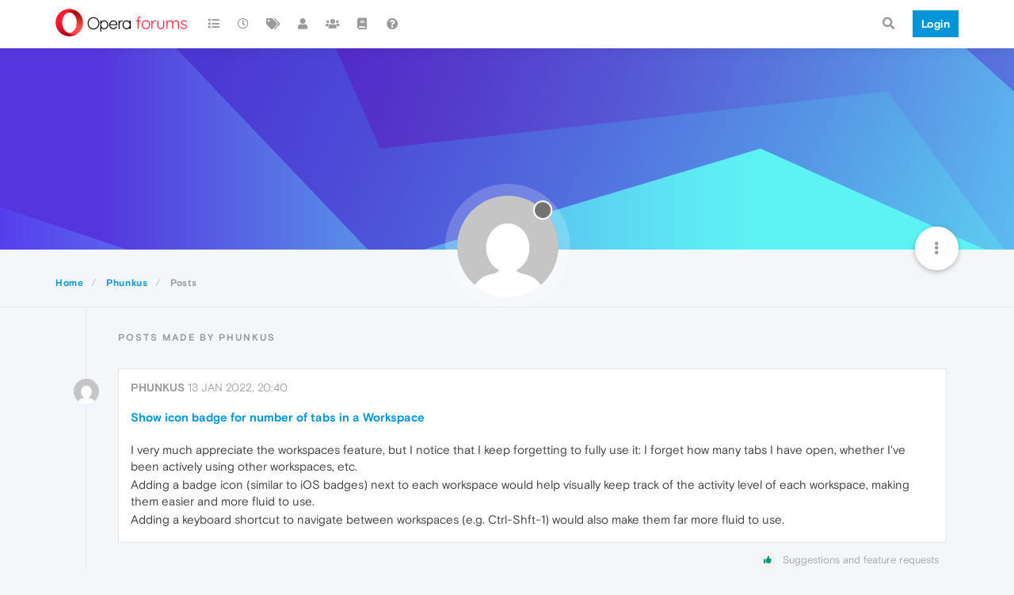

--- FILE ---
content_type: application/javascript
request_url: https://forums.opera.com/assets/src/modules/accounts/delete.js?v=pe35ab12ieg
body_size: 876
content:
"use strict";define("accounts/delete",["api","bootbox","alerts"],function(e,t,n){const c={};c.account=function(e,t){o(e,"[[user:delete_this_account_confirm]]","/account","[[user:account-deleted]]",t)};c.content=function(e,t){o(e,"[[user:delete_account_content_confirm]]","/content","[[user:account-content-deleted]]",t)};c.purge=function(e,t){o(e,"[[user:delete_all_confirm]]","","[[user:account-deleted]]",t)};function o(c,o,u,r,i){t.confirm(o,function(t){if(!t){return}e.del(`/users/${c}${u}`,{}).then(()=>{n.success(r);if(typeof i==="function"){return i()}}).catch(n.error)})}return c});
//# sourceMappingURL=delete.js.map